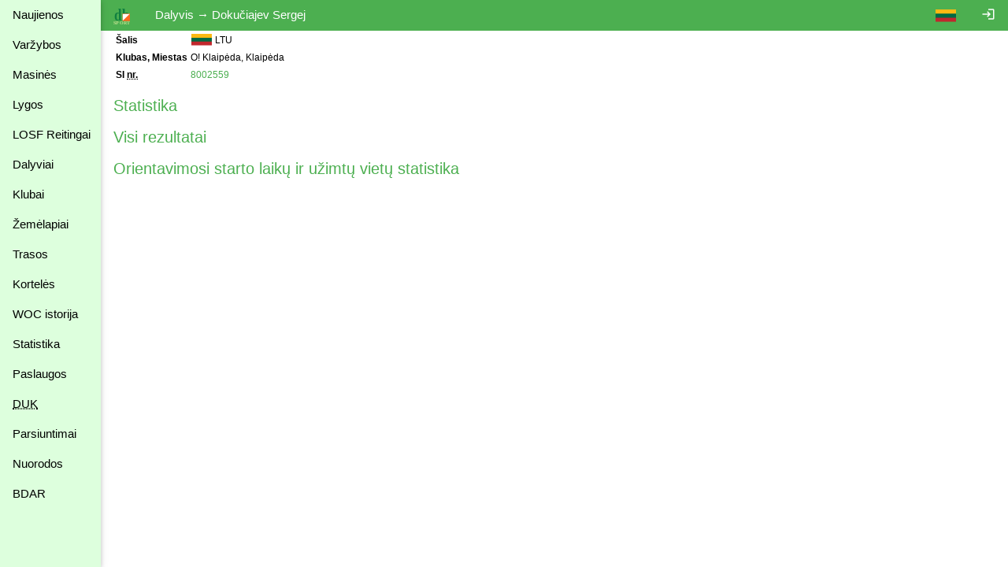

--- FILE ---
content_type: text/html
request_url: https://dbsportas.lt/lt/dal/18699
body_size: 5475
content:
<!DOCTYPE html>
<html lang="lt">
<head>
<!-- Google tag (gtag.js) -->
<script async src="https://www.googletagmanager.com/gtag/js?id=G-4Z6FPER1RH"></script>
<script>
  window.dataLayer = window.dataLayer || [];
  function gtag(){

    dataLayer.push( arguments );
  }
  gtag( 'js'    , new Date() );
  gtag( 'config', 'G-4Z6FPER1RH' );
</script>
<title>dbsportas by dbtopas</title>
<meta http-equiv="Content-Type" content="text/html; charset=utf-8">
<meta name="keywords" content="Varžybos, Registracija, Rezultatai, Gyvai">

<link rel="icon" href="/img/db_sport.svg" type="image/svg+xml">
<link rel="stylesheet" href="https://fonts.googleapis.com/icon?family=Material+Icons%7cMaterial+Icons+Outlined">
<link rel="stylesheet" href="/src/w3.css">

<meta property="og:description" content="Competitions - registration, results, live, etc.">
<meta property="og:image" content="https://dbsportas.lt/img/db_sport.svg"/>
<meta property="og:site_name" content="DB Sportas"/>
<meta property="og:title" content="DB Sportas"/>
<meta property="og:url" content="https://dbsportas.lt/lt/varz"/>

<meta name="verify-paysera" content="47bffab7774d7f2f663bbc17580c4ce1">
<meta name="verify-paysera" content="80a83e09de26450a06853cce30ce69b4">
<meta name="verify-paysera" content="e66fe1186817d9310757a8cb6469ff3b">
<meta name="verify-paysera" content="85435f0eca460dad06eb81efc12cb99a">
<meta name="verify-paysera" content="b0e21ebadec9b870e7a4156bbc79428f">
<meta name="verify-paysera" content="3eb67fdd476bf60470001bbf61593e5c">
<meta name="verify-paysera" content="13ac82e4d7ef77ddf36cee73553acfa8">
<meta name="verify-paysera" content="ea36595eefda7fd19e8fc69a60220745">
<meta name="verify-paysera" content="e250a9c5d6bc6a7d1b7acbdc7076ee73">
<meta name="verify-paysera" content="c3a9002a60a2217092a5f2931dae15ac">
<meta name="verify-paysera" content="725a090b753f3d03ebc21fb52fc4108b">
<meta name="verify-paysera" content="e5decb75d6c249178154b86b93aa8fa4">
<meta name="verify-paysera" content="1e8b233b56b309b506615c858df51e5d">
<meta name="verify-paysera" content="c69ea40afab22c9c51a276e64eac454c">
<meta name="verify-paysera" content="a6732488d3171878cd06d74731c5c6a3">
<meta name="verify-paysera" content="f51f6e39ce8c380916cffc2d973f9c3f">
<meta name="verify-paysera" content="fce716341cb303eb794907e16de1cde3">
<meta name="verify-paysera" content="55c359414419424a6acb75380c76fcd0">
<meta name="verify-paysera" content="e0f5bab5fc9003eefe90a5318ecc7e8a">
<meta name="verify-paysera" content="09963720edffdb796a5e694c7a116935">
<meta name="verify-paysera" content="e0f5bab5fc9003eefe90a5318ecc7e8a">
<meta name="verify-paysera" content="09941ca57ac8fb0816b2b48f0f8f3d54">
<meta name="verify-paysera" content="24e01ff4a70c28c8e37d80fafa5782e4">

<meta name="viewport" content="width=device-width, initial-scale=1">

<style>
.material-icons {font-size: 18px; vertical-align: -15%}
.material-icons-outlined {font-size: 18px; vertical-align: -15%}

@media print {
  .noprint           { display: none; }
  body               { overflow: visible; }
  a.w3-text-green    { color: black!important; }
  .stc               { background: white; position: static!important; top: 0; }
}

@media not print {
  .nodisplay         { display:none; }
  .stc               { background: white; position: sticky; top: 0; }
}


a:hover {
  text-decoration: underline;
}

a {
  text-decoration: none;
}


</style>
<script src="/src/sprintf.js"></script>
<script>
function w3_open() {

  document.getElementById( 'menu_container' ).style.display = 'block';
}

function w3_close() {

  document.getElementById( 'menu_container' ).style.display = 'none';
}

function toggle_flags() {
  var e;

  e = document.getElementById( 'flag_list' )
  if ( e.className.includes( 'w3-show' ) )
    e.className = e.className.replace( ' w3-show', '' );
  else
    e.className += ' w3-show';
}

window.getCookie = function( name, def ) {// pvz. getCookie( 'sports' )
  var a, i, s

  name += '=';
  a = decodeURIComponent( document.cookie ).split( ';' );
  for( i = 0; i < a.length; i++ ) {
    s = a[i];
    while ( s.charAt( 0 ) === ' ' )
      s = s.substring( 1 );    if ( s.indexOf( name ) === 0 )
      return s.substring( name.length, s.length );
  }
  return def;
};

window.setCookie = function( name, value, expdays, todo ) {

  fetch( `/ajaxtakas.php?lng=lt&action=sc&name=${name}&value=${value}&expdays=${expdays.toString()}`, {'method': 'POST'} )
  .then( ( /** Object*/response ) => {
    if ( response['ok'] )
      return response['json']();
    else
      throw new TypeError( 'response.ok false' );
         } )
  .then( () => { if ( typeof todo == 'function' ) todo(); } )
  .catch( ( e ) => {console.error( e );} );
}

function sayInfo( caption, message, todo ) {
  var e;

  e = document.getElementById( 'modal_content' );
  e.innerHTML = `<header class="w3-container w3-green"><span class="w3-button w3-display-topright" id="say_close">&times;</span><h2>${caption}</h2></header><p class="w3-padding">${message}</p>` +
                '<footer class="w3-bar"><button class="w3-border w3-button w3-bar-item w3-right w3-green" id="say_ok">Gerai</button></footer>';
  document.getElementById( 'say_close' ).onclick = sayClose;
  document.getElementById( 'say_ok' ).onclick = function() {sayClose( todo )};
  e.parentElement.style.display = 'block';
}

function sayQues( caption, message, todo, param ) {
  var e;

  e = document.getElementById( 'modal_content' );
  e.innerHTML = `<header class="w3-container w3-green"><span class="w3-button w3-display-topright" id="say_close">&times;</span><h2>${caption}</h2></header><p class="w3-padding">${message}</p>` +
                '<footer class="w3-bar"><button class="w3-border w3-button w3-bar-item w3-circle w3-right w3-green" id="say_no">Ne</button><button class="w3-border w3-button w3-bar-item w3-circle w3-right w3-green" id="say_yes">Taip</button></footer>';
  document.getElementById( 'say_close' ).onclick = sayClose;
  document.getElementById( 'say_yes' ).onclick = function() {sayClose( todo, param )};
  document.getElementById( 'say_no' ).onclick = sayClose;
  e.parentElement.style.display = 'block';
}

function sayClose( todo, param ) {
  var e;

  e = document.getElementById( 'modal_content' );
  e.innerHTML = '';
  e.parentElement.style.display = 'none';
  if ( todo !== undefined )
    todo( param );}

</script>

</head>

<body>
<div class="w3-modal" style="display:none"><div class="w3-modal-content" id="modal_content" style="max-width:600px"></div></div>
<div class="w3-sidebar w3-bar-block w3-collapse w3-card w3-pale-green" style="width:128px; z-index:3" id="menu_container">
  <button class="w3-bar-item w3-button w3-large w3-hide-large" onclick="w3_close()">&times;</button>


  <a href="/lt/psl/news" class="w3-bar-item w3-btn">Naujienos</a>
  <a href="/lt/varz" class="w3-bar-item w3-btn">Varžybos</a>

  <a href="/lt/mvarz" class="w3-bar-item w3-btn">Masinės</a>

  <a href="/lt/lygos" class="w3-bar-item w3-btn">Lygos</a>
  <a href="/lt/ranks2" class="w3-bar-item w3-btn">LOSF&nbsp;Reitingai</a>
  <a href="/lt/dpaieska" class="w3-bar-item w3-btn">Dalyviai</a>
  <a href="/lt/klubai" class="w3-bar-item w3-btn">Klubai</a>
  <a href="/lt/zmlp" class="w3-bar-item w3-btn">Žemėlapiai</a>
  <a href="/lt/trasos" class="w3-bar-item w3-btn">Trasos</a>
  <a href="/lt/kpaieska" class="w3-bar-item w3-btn">Kortelės</a>
  <a href="/lt/int_hist" class="w3-bar-item w3-btn">WOC istorija</a>
  <a href="/lt/statist" class="w3-bar-item w3-btn">Statistika</a>
  <a href="/lt/psl/services" class="w3-bar-item w3-btn">Paslaugos</a>
  <a href="/lt/psl/faq" class="w3-bar-item w3-btn"><abbr title="Dažnai Užduodami Klausimai">DUK</abbr></a>
  <a href="/lt/download" class="w3-bar-item w3-btn">Parsiuntimai</a>
  <a href="/lt/links" class="w3-bar-item w3-btn">Nuorodos</a>
  <a href="/lt/psl/bdar" class="w3-bar-item w3-btn">BDAR</a>
</div>

<div class="w3-bar w3-green noprint" id="caption_bar">
  <span class="w3-bar-item w3-hide-small w3-hide-medium" style="width:128px"></span>
  <button class="w3-bar-item w3-btn w3-hide-large" onclick="w3_open()">&#9776;</button>
  <a class="w3-bar-item w3-btn" href="/lt/varz"><img src="/img/db_sport.svg" height="22" alt="dbtopas"></a>

  <a href="/lt/login" class="w3-bar-item w3-btn w3-right" style="right:0"><i class="material-icons noprint">login</i></a>

  <div class="w3-dropdown-click w3-right noprint">
    <a class="w3-bar-item w3-btn" onclick="toggle_flags()"><img src="/img/flag_ltu.svg" alt=""></a>
    <div class="w3-dropdown-content w3-bar-block" id="flag_list" style="z-index:3">
      <a href="/language.php?by" class="w3-bar-item w3-btn w3-padding-small"><img src="/img/flag_blr.svg" alt=""></a>
      <a href="/language.php?de" class="w3-bar-item w3-btn w3-padding-small"><img src="/img/flag_ger.svg" alt=""></a>
      <a href="/language.php?ee" class="w3-bar-item w3-btn w3-padding-small"><img src="/img/flag_est.svg" alt=""></a>
      <a href="/language.php?en" class="w3-bar-item w3-btn w3-padding-small"><img src="/img/flag_gbr.svg" alt=""></a>
      <a href="/language.php?fr" class="w3-bar-item w3-btn w3-padding-small"><img src="/img/flag_fra.svg" alt=""></a>
      <a href="/language.php?lt" class="w3-bar-item w3-btn w3-padding-small"><img src="/img/flag_ltu.svg" alt=""></a>
      <a href="/language.php?lv" class="w3-bar-item w3-btn w3-padding-small"><img src="/img/flag_lat.svg" alt=""></a>
      <a href="/language.php?pl" class="w3-bar-item w3-btn w3-padding-small"><img src="/img/flag_pol.svg" alt=""></a>
      <a href="/language.php?ru" class="w3-bar-item w3-btn w3-padding-small"><img src="/img/flag_rus.svg" alt=""></a>
      <a href="/language.php?se" class="w3-bar-item w3-btn w3-padding-small"><img src="/img/flag_swe.svg" alt=""></a>
    </div>
  </div>
  <span class="w3-bar-item">Dalyvis &rarr; Dokučiajev Sergej</span>

  <!--<button class="w3-bar-item w3-btn"><img src="/img/rinkuskiai.svg" height="22"></button>-->
  <!--<a class="w3-bar-item w3-btn" href="https://beit.lt/varzybu-laiko-matavimas/" target="_blank"><img class="noprint" src="/img/raceresults.png" alt="racesults.lt" height="22"></a>-->
</div>
<div class="w3-small w3-main" style="margin-left:128px;">
<div class="w3-container">


<table>
<tr><td><b>Šalis</b></td><td colspan="2"><div style="display:inline-block;text-align: center; width:28px"><img src="/img/flag_ltu.svg" style="vertical-align:-3px" alt="LTU"></div> LTU</td></tr>
<tr><td><b>Klubas, Miestas</b></td><td colspan="2">O! Klaipėda, Klaipėda</td></tr>


<tr><td><b>SI <abbr title="numeris">nr.</abbr></b></td><td colspan="2"><a href="/lt/kpaieska?search=8002559" class="w3-text-green">8002559</a></td></tr>



</table>


<p>
<h4><a href="#" onclick="return toggleStatistics();" class="w3-text-green">Statistika</a></h4>
<div id="statistics_div" style="display:none;">

<p>
Per praėjusius metus atstovavo O! Klaipėda

<p>
Dalyvavo 2018-09-08 - 2025-12-13
<table class="w3-table w3-striped w3-bordered w3-center" style="max-width:760px">
<tr><th class="stc">Metai</th><th class="stc w3-right-align">Varžybos</th><th class="stc w3-right-align">Startai</th>
<th class="stc w3-right-align">Laikas</th><th class="stc w3-right-align">km</th>
<th class="stc w3-right-align"><abbr title="Kontroliniai punktai">KP</abbr></th><th class="stc w3-right-align">Be rezultato</th></tr>
<tr><td colspan=7><img src="/img/sport_b.svg" style="vertical-align:-3px;" title="Bėgimas" alt="sport b">  <a href="/lt/dpaieska?sid=18699&sport=b" class="w3-text-green">Bėgimas</a></td></tr>
<tr><td><a href="/lt/dpaieska?sid=18699&sport=b&year=2020" class="w3-text-green">2020</a></td>
<td class="w3-right-align">1</td><td class="w3-right-align">1</td><td class="w3-right-align">2:12:38</td>
<td class="w3-right-align">25.0</td><td class="w3-right-align"></td><td class="w3-right-align"></td></tr>
<tr><th class="w3-right-align">1</th><th class="w3-right-align">1</th><th class="w3-right-align">1</th>
<th class="w3-right-align">2:12:38</th><th class="w3-right-align">25</th><th class="w3-right-align"></th>
<th class="w3-right-align"></th></tr><tr><td colspan=7><img src="/img/sport_ms.svg" style="vertical-align:-3px;" title="Multi sportas" alt="sport ms">  <a href="/lt/dpaieska?sid=18699&sport=ms" class="w3-text-green">Multi sportas</a></td></tr>
<tr><td><a href="/lt/dpaieska?sid=18699&sport=ms&year=2019" class="w3-text-green">2019</a></td>
<td class="w3-right-align">1</td><td class="w3-right-align">1</td><td class="w3-right-align">5:06:37</td>
<td class="w3-right-align">35.0</td><td class="w3-right-align">0</td><td class="w3-right-align"></td></tr><tr><td><a href="/lt/dpaieska?sid=18699&sport=ms&year=2024" class="w3-text-green">2024</a></td>
<td class="w3-right-align">1</td><td class="w3-right-align">1</td><td class="w3-right-align">2:07:09</td>
<td class="w3-right-align">0.0</td><td class="w3-right-align">0</td><td class="w3-right-align"></td></tr>
<tr><th class="w3-right-align">2</th><th class="w3-right-align">2</th><th class="w3-right-align">2</th>
<th class="w3-right-align">7:13:46</th><th class="w3-right-align">35</th><th class="w3-right-align">0</th>
<th class="w3-right-align"></th></tr><tr><td colspan=7><img src="/img/sport_ob.svg" style="vertical-align:-3px;" title="Orientavimasis bėgte" alt="sport ob">  <a href="/lt/dpaieska?sid=18699&sport=ob" class="w3-text-green">Orientavimasis bėgte</a></td></tr>
<tr><td><a href="/lt/dpaieska?sid=18699&sport=ob&year=2018" class="w3-text-green">2018</a></td>
<td class="w3-right-align">1</td><td class="w3-right-align">2</td><td class="w3-right-align">2:44:20</td>
<td class="w3-right-align">9.9</td><td class="w3-right-align">34</td><td class="w3-right-align"></td></tr><tr><td><a href="/lt/dpaieska?sid=18699&sport=ob&year=2019" class="w3-text-green">2019</a></td>
<td class="w3-right-align">5</td><td class="w3-right-align">11</td><td class="w3-right-align">15:14:47</td>
<td class="w3-right-align">57.7</td><td class="w3-right-align">183</td><td class="w3-right-align">2</td></tr><tr><td><a href="/lt/dpaieska?sid=18699&sport=ob&year=2020" class="w3-text-green">2020</a></td>
<td class="w3-right-align">2</td><td class="w3-right-align">6</td><td class="w3-right-align">7:12:06</td>
<td class="w3-right-align">34.3</td><td class="w3-right-align">155</td><td class="w3-right-align"></td></tr><tr><td><a href="/lt/dpaieska?sid=18699&sport=ob&year=2021" class="w3-text-green">2021</a></td>
<td class="w3-right-align">4</td><td class="w3-right-align">7</td><td class="w3-right-align">6:06:47</td>
<td class="w3-right-align">28.4</td><td class="w3-right-align">122</td><td class="w3-right-align">2</td></tr><tr><td><a href="/lt/dpaieska?sid=18699&sport=ob&year=2022" class="w3-text-green">2022</a></td>
<td class="w3-right-align">4</td><td class="w3-right-align">5</td><td class="w3-right-align">2:40:55</td>
<td class="w3-right-align">21.7</td><td class="w3-right-align">133</td><td class="w3-right-align"></td></tr><tr><td><a href="/lt/dpaieska?sid=18699&sport=ob&year=2023" class="w3-text-green">2023</a></td>
<td class="w3-right-align">6</td><td class="w3-right-align">12</td><td class="w3-right-align">6:35:55</td>
<td class="w3-right-align">48.3</td><td class="w3-right-align">233</td><td class="w3-right-align">1</td></tr><tr><td><a href="/lt/dpaieska?sid=18699&sport=ob&year=2024" class="w3-text-green">2024</a></td>
<td class="w3-right-align">10</td><td class="w3-right-align">15</td><td class="w3-right-align">9:26:33</td>
<td class="w3-right-align">54.1</td><td class="w3-right-align">283</td><td class="w3-right-align">2</td></tr><tr><td><a href="/lt/dpaieska?sid=18699&sport=ob&year=2025" class="w3-text-green">2025</a></td>
<td class="w3-right-align">13</td><td class="w3-right-align">15</td><td class="w3-right-align">9:54:50</td>
<td class="w3-right-align">67.7</td><td class="w3-right-align">358</td><td class="w3-right-align"></td></tr>
<tr><th class="w3-right-align">8</th><th class="w3-right-align">45</th><th class="w3-right-align">73</th>
<th class="w3-right-align">59:56:13</th><th class="w3-right-align">322.1</th><th class="w3-right-align">1501</th>
<th class="w3-right-align">7</th></tr><tr><td colspan=7><img src="/img/sport_or.svg" style="vertical-align:-3px;" title="Rogainingas" alt="sport or">  <a href="/lt/dpaieska?sid=18699&sport=or" class="w3-text-green">Rogainingas</a></td></tr>
<tr><td><a href="/lt/dpaieska?sid=18699&sport=or&year=2021" class="w3-text-green">2021</a></td>
<td class="w3-right-align">2</td><td class="w3-right-align">2</td><td class="w3-right-align">5:15:04</td>
<td class="w3-right-align">0.0</td><td class="w3-right-align">0</td><td class="w3-right-align"></td></tr><tr><td><a href="/lt/dpaieska?sid=18699&sport=or&year=2022" class="w3-text-green">2022</a></td>
<td class="w3-right-align">3</td><td class="w3-right-align">3</td><td class="w3-right-align">6:45:00</td>
<td class="w3-right-align">0.0</td><td class="w3-right-align">0</td><td class="w3-right-align"></td></tr><tr><td><a href="/lt/dpaieska?sid=18699&sport=or&year=2023" class="w3-text-green">2023</a></td>
<td class="w3-right-align">3</td><td class="w3-right-align">3</td><td class="w3-right-align">5:59:01</td>
<td class="w3-right-align">0.0</td><td class="w3-right-align">0</td><td class="w3-right-align"></td></tr><tr><td><a href="/lt/dpaieska?sid=18699&sport=or&year=2025" class="w3-text-green">2025</a></td>
<td class="w3-right-align">2</td><td class="w3-right-align">2</td><td class="w3-right-align">4:10:06</td>
<td class="w3-right-align">0.0</td><td class="w3-right-align">52</td><td class="w3-right-align"></td></tr>
<tr><th class="w3-right-align">4</th><th class="w3-right-align">10</th><th class="w3-right-align">10</th>
<th class="w3-right-align">22:09:11</th><th class="w3-right-align">0</th><th class="w3-right-align">52</th>
<th class="w3-right-align"></th></tr>
</table>
</div>
<h4><a href="/lt/dpaieska?sid=18699" class="w3-text-green">Visi rezultatai</a></h4>
<h4><a href="/lt/dal/18699/startstat" class="w3-text-green">Orientavimosi starto laikų ir užimtų vietų statistika</a></h4>






</div>
<div class="w3-modal" style="display:none">
  <div class="w3-modal-content" id="attributes" style="max-width:600px">
    <header class="w3-container w3-green"><span class="w3-button w3-display-topright" id="attr_close">&times;</span>
    <h4>Taisyti</h4>
    </header>
    <div id="attr_err"></div>
    <form class="w3-container" id="attr_form">
    <input type="hidden" name="sid" value="18699">
    <table>
    <tr><td>SI <abbr title="numeris">nr.</abbr></td><td><input type="text" name="card" size="10" maxlength="7" value="8002559"></td></tr>
    <tr><td>IOF id</td><td><input type="text" name="iofid" size="10" maxlength="7" value=""></td></tr>
<!--
    <tr><td>Telefonas</td><td><input type="text" name="phone" size="12" maxlength="20" value=""></td></tr>
    <tr><td>Adresas</td><td><input type="text" name="address" size="18" maxlength="50" value=""></td></tr>
-->
    </table>
    </form>
    <footer class="w3-bar">
    <button class="w3-border w3-button w3-bar-item w3-right w3-green" id="attr_ok">Gerai</button>
    </footer>
  </div>
</div>

<script src="/src/register_my.js"></script>
<script>
function attributesEdit() {

  var e;

  e = document.getElementById( 'attributes' );
  document.getElementById( 'attr_close' ).onclick = function() {
    document.getElementById( 'attributes' ).parentElement.style.display = 'none';
  };
  document.getElementById( 'attr_ok' ).onclick = attributesSave;
  e.parentElement.style.display = 'block';
}

function attributesSave() {

  fd = new FormData( document.getElementById( 'attr_form' ) );
  xhr = new XMLHttpRequest();
  xhr.open( 'POST', '/ajaxtakas.php?action=iu', true );
  xhr.responseType = 'json';
  xhr.onreadystatechange = function() {
    if ( xhr.readyState === 4 ) {
      if ( xhr.status === 200 ) {
        if ( xhr.response['err'] ) {
          document.getElementById( 'attr_err' ).innerHTML = sprintf( '<i class="material-icons">error</i> %s', xhr.response['errtext'] );
        } else {
          location.reload();
        }
      } else console.error( xhr.statusText );
    }
  };
  xhr.send( fd );
}

function toggleDiploma() {
  var e;

  e = document.getElementById( 'diploma_div' );
  e.style.display = e.style.display == 'none' ? 'block' : 'none';
  return !1;
}

function toggleMaps() {
  var /** Element*/e, /** Object*/result, /** Object*/xhr;

  e = document.getElementById( 'maps_content' );
  if ( e.getAttribute( 'state' ) == 'new' ) {
    e.setAttribute( 'state', 'loaded' ) == 'new';
    xhr = new XMLHttpRequest();
    xhr.open( 'GET', '/ajaxmaps.php?lng=lt&action=mm&sid=18699', true );
    xhr.responseType = 'json';
    xhr.onreadystatechange = function() {
      if ( xhr.readyState === 4 ) {
        if ( xhr.status === 200 ) {
          result = xhr.response;
          if ( result['err'] ) sayInfo( 'Maps', result['errtext'] );
          else {
            var i, s;

            for ( i = 0, s = ''; i < result['list'].length; i++ )
              s += sprintf( '<tr><td>%s</td><td>%s</td><td>%s</td><td class="w3-right">%s</td></tr>', result['list'][i]['number'],
                            result['list'][i]['launch'] ? sprintf( '<a class="w3-text-green" href="/lt/zmlp/%s"><i class="material-icons">launch</i></a>', result['list'][i]['sid'] ) : '',
                            result['list'][i]['title'], result['list'][i]['year'] );
            e.innerHTML = s;
          }
        } else console.error( xhr.statusText );
      }
    };
    xhr.send();
  }
  if ( e.className.indexOf( 'w3-show' ) == -1 ) e.className += ' w3-show';
  else e.className = e.className.replace( ' w3-show', '' );
  return !1;
}

function toggleStatistics() {
  var e;

  e = document.getElementById( 'statistics_div' );
  e.style.display = e.style.display == 'none' ? 'block' : 'none';
  return !1;
}

function toggleVersus() {
  var /** Element*/e, /** Object*/result, /** Object*/xhr;

  e = document.getElementById( 'versus_content' );
  if ( e.getAttribute( 'state' ) == 'new' ) {
    e.setAttribute( 'state', 'loaded' ) == 'new';
    xhr = new XMLHttpRequest();
    xhr.open( 'GET', '/ajaxtakas.php?lng=lt&action=vs&sid=18699', true );
    xhr.responseType = 'json';
    xhr.onreadystatechange = function() {
      if ( xhr.readyState === 4 ) {
        if ( xhr.status === 200 ) {
          result = xhr.response;
          if ( result['err'] ) sayInfo( 'Versus', result['errtext'] );
          else e.innerHTML = result['html'];
        } else console.error( xhr.statusText );
      }
    };
    xhr.send();
  }
  if ( e.className.indexOf( 'w3-show' ) == -1 ) e.className += ' w3-show';
  else e.className = e.className.replace( ' w3-show', '' );
  return !1;
}
</script></div><!--netinka overflow : auto; mobiliems prietaisams -->
<script src="https://ssl.google-analytics.com/urchin.js"></script>
<script>
_uacct = 'UA-1117685-1';
urchinTracker();

</script>
</body>
</html>

--- FILE ---
content_type: image/svg+xml
request_url: https://dbsportas.lt/img/flag_rus.svg
body_size: 147
content:
<svg xmlns="http://www.w3.org/2000/svg" width="24.25" height="16.165808" viewBox="0 0 22.5 15">
<path fill="#ffffff" d="M0 0h22.5v15H0z"/>
</svg>

--- FILE ---
content_type: image/svg+xml
request_url: https://dbsportas.lt/img/sport_or.svg
body_size: 2455
content:
<svg xmlns="http://www.w3.org/2000/svg" viewBox="0 0 300 300" height="15" width="15">
<style>
@keyframes byke { 0% { opacity: 1; } 49% { opacity: 1; } 50% { opacity: 0; } 100% { opacity: 0; } }
@keyframes run { 0% { opacity: 0; } 49% { opacity: 0; } 50% { opacity: 1; } 100% { opacity: 1; } }
.anim {
  animation-duration: 4s;
  animation-iteration-count: infinite;
}
</style>
<defs>
<symbol id="byke">
<circle cx="228" cy="66" r="22"/>
<path id="r" d="M270,133 L222.99714,116.86058 A5.5,5.5 0 1 0 220.60548,127.52903 z M225.85941,119.12275 L199.29690,77.12057 A11,11 0 1 0 182.21371,90.77005 L217.31782,125.94749 z"/>
<path id="kk" d="M135.93719,253.71848 l4.05746,-141.34545 a13,13 0 1 0 -25.83948,1.62951 z"/>
<path id="kd" d="M136,193.7145 l64.67056,-28.57391 a6.5,6.5 0 1 0 -6.29391,-11.31239 z m66.79071,-38.95958 l-48.29651,-51.63524 a13,13 0 1 0 -17.21013,19.34285 l56.90157,41.96381 z"/>
<path d="M127,112 v-13 h18 z"/>
<ellipse fill="none" stroke="black" stroke-width="6" cx="66" cy="197" rx="46" ry="57" transform="rotate(23,66,197)"/>
<ellipse fill="none" stroke="black" stroke-width="6" cx="232" cy="197" rx="46" ry="57" transform="rotate(23,232,197)"/>
</symbol>
<symbol id="run">
<circle cx="155" cy="39" r="22"/>
<path id="rk" d="M72,141 L83.37265,92.62219 A5.5,5.5 0 1 0 72.51890,91.30613 z M77.56290,96.84465 L127.08861,100.96218 A11,11 0 1 0 126.49229,79.10382 L77.26474,85.91547 z"/>
<path id="rd" d="M243,57 L221.05942,101.59104 A5.5,5.5 0 1 0 231.34088,105.30957 z M228.10787,98.94153 L182.22698,79.84458 A11,11 0 1 0 176.09595,100.83396 L225.04236,109.43622 z"/>
<path id="kk" d="M46,215 l69.41423,13.43187 a6.5,6.5 0 1 0 1.28547,-12.88143 z m76.56601,9.74099 l29.26782,-64.35949 a13,13 0 1 0 -24.45050,-8.51513 l-17.04257,68.61706 z"/>
<path id="kd" d="M147,267 l52.90321,-46.90417 a6.5,6.5 0 1 0 -9.43881,-8.85959 z m54.39717,-54.69000 l-31.78494,-63.15432 a13,13 0 1 0 -21.96422,13.70793 l42.76705,56.30035 z"/>
<path d="M140,155 v-13 h18 z"/>
</symbol>
</defs>
<ellipse fill="none" stroke="red" stroke-width="6" cx="238" cy="210" rx="30" ry="15"/>
<ellipse fill="none" stroke="red" stroke-width="6" cx="72" cy="182" rx="30" ry="15"/>
<ellipse fill="none" stroke="red" stroke-width="6" cx="266" cy="108" rx="30" ry="15"/>
<path fill="none" stroke="red" stroke-width="6" d="M30,45 h60 l-18,-24 z"/>
<use href="#run" class="anim" style="animation-name: run;"/>
<use href="#byke" class="anim" style="animation-name: byke;"/>

</svg>